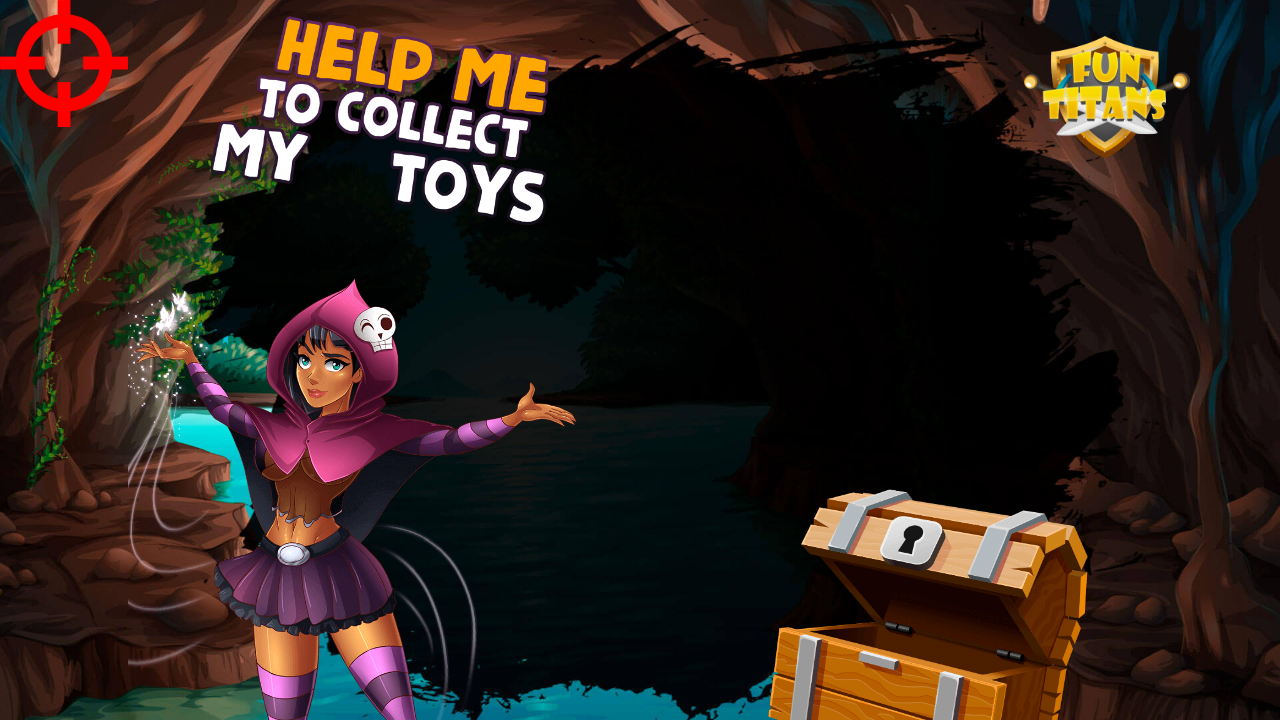

--- FILE ---
content_type: text/html; charset=UTF-8
request_url: http://bestanimegame.com/ft/ft_0919/land_ft_160919_na_en/index.html?p1=http%3A%2F%2Fdivadockmarketings.blogspot.com
body_size: 1447
content:
<!DOCTYPE html>
<html lang="en">
  <head>
    <meta charset="UTF-8">
    <meta name="viewport" content="width=device-width, initial-scale=1.0">
    <meta http-equiv="X-UA-Compatible" content="ie=edge">
    <meta name="google" content="notranslate">
    <title>FunTitans</title>
    <link rel="icon" type="image/png" href="image/favft.png">
    <link rel="stylesheet" href="css/main.css">
    <script type="text/javascript" src="libs/jquery.min.js"></script>
    <script src="https://ln.gamesrevenue.com/px1.js"></script>
    <script src="https://bestanimegame.com/awpx_click.js?v=005"></script>
  </head>
  <body>
    <div class="app"> 
      <div class="girl"><img src="image/girl.png" alt="girl"></div>
      <div class="notice"><img src="image/notice.png" alt="notice"></div>
      <div class="logo"><img src="image/logofun.png" alt="logo"></div>
      <div class="sunduk"><img src="image/bag.png" alt="bag"></div>
      <div class="main-field">
        <div class="block-wrap">
          <div class="items item1"><img src="image/item1.png" alt="item" class="img-item"></div>
          <div class="items item2"><img src="image/item2.png" alt="item" class="img-item"></div>
          <div class="items item3"><img src="image/item3.png" alt="item" class="img-item"></div>
          <div class="items item4"><img src="image/item4.png" alt="item" class="img-item"></div>
          <div class="items item5"><img src="image/item5.png" alt="item" class="img-item"></div>
        </div>
      </div>
      <div class="scope"><img src="image/scope.png" alt="scope"></div>
      <div class="overlay"></div>
      <div class="notice2"><img src="image/notice2.png" alt="notice"></div>
      <a href="https://divadockmarketings.blogspot.com/?" class="button AdWheel2Click"><img src="image/btn.png" alt="button"></a>
    </div>
  <script type="text/javascript" src="scripts/main.js"></script>
  <!-- Yandex.Metrika counter -->
	<script type="text/javascript" >
		(function (d, w, c) {
			(w[c] = w[c] || []).push(function() {
				try {
					w.yaCounter47880065 = new Ya.Metrika2({
						id:47880065,
						clickmap:true,
						trackLinks:true,
						accurateTrackBounce:true,
						webvisor:true
					});
				} catch(e) { }
			});

			var n = d.getElementsByTagName("script")[0],
				s = d.createElement("script"),
				f = function () { n.parentNode.insertBefore(s, n); };
			s.type = "text/javascript";
			s.async = true;
			s.src = "https://mc.yandex.ru/metrika/tag.js";

			if (w.opera == "[object Opera]") {
				d.addEventListener("DOMContentLoaded", f, false);
			} else { f(); }
		})(document, window, "yandex_metrika_callbacks2");
	</script>
	<noscript><div><img src="https://mc.yandex.ru/watch/47880065" style="position:absolute; left:-9999px;" alt="" /></div></noscript>
  <script defer src="https://static.cloudflareinsights.com/beacon.min.js/vcd15cbe7772f49c399c6a5babf22c1241717689176015" integrity="sha512-ZpsOmlRQV6y907TI0dKBHq9Md29nnaEIPlkf84rnaERnq6zvWvPUqr2ft8M1aS28oN72PdrCzSjY4U6VaAw1EQ==" data-cf-beacon='{"version":"2024.11.0","token":"dfe27b00b2924c2ca6711111cce6dd4e","r":1,"server_timing":{"name":{"cfCacheStatus":true,"cfEdge":true,"cfExtPri":true,"cfL4":true,"cfOrigin":true,"cfSpeedBrain":true},"location_startswith":null}}' crossorigin="anonymous"></script>
</body>
</html>
